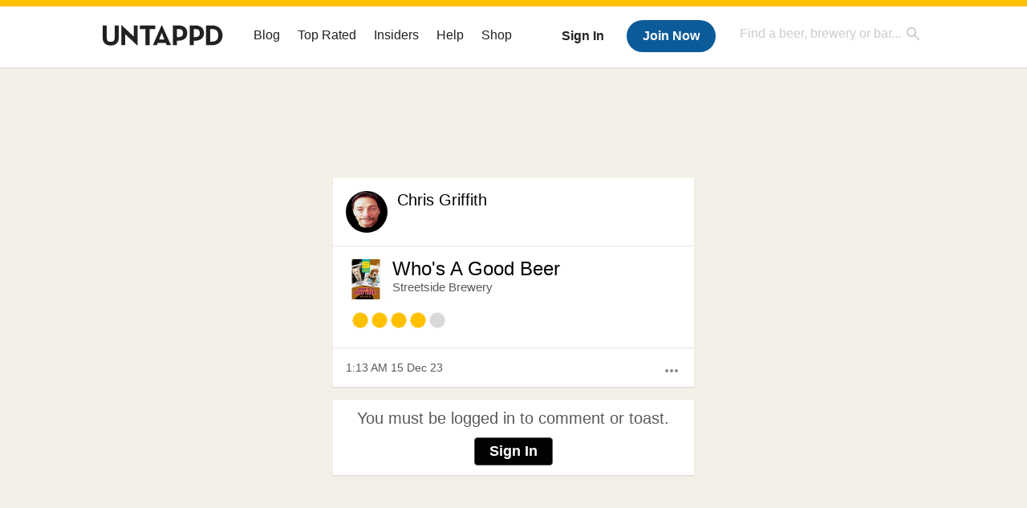

--- FILE ---
content_type: text/css
request_url: https://untappd.com/assets/css/facybox.css
body_size: 523
content:
#facybox{position:absolute;top:0;left:0;margin:-20px 0 0 -20px;z-index:100;text-align:left;padding:18px;min-width:40px;min-height:40px}#facybox .w, #facybox .e,#facybox  .nw,#facybox .ne,#facybox .sw,#facybox .se{min-height:18px;min-width:13px}#facybox .n,#facybox .s{background-repeat:repeat-x;height:18px}#facybox .w,#facybox .e{background-repeat:repeat-y}#facybox .nw,#facybox .ne,#facybox .sw,#facybox .se,#facybox a.next,#facybox a.prev,#facybox .closek #facybox .loading{background-repeat:no-repeat}#facybox a.next{  background-position:9999px 50%}#facybox a.prev{  background-position:-9999px 50%}#facybox a.prev:hover{background-position:0 50%}#facybox a.next:hover{background-position:100% 50%}#facybox .close{position:absolute;top:5px;right:0;display:block;width:30px;height:30px}#facybox .prev,#facybox .next{display:block;position:absolute;cursor:pointer}#facybox .navigation .counter{background:#000;color:#fff;text-align:center;position:absolute;bottom:-33px;left:-10px;padding:2px 0;font-size:11px}#facybox .loading{  margin:0 auto;  width:22px;  height:22px;  text-align:center}#facybox .popup{  position:relative}#facybox table{  border-collapse:collapse}#facybox td{  border-bottom:0;  padding:0}#facybox .body{ border: 2px solid #fff; background: #fef9e5 url(../images/background.jpg) top left repeat; width:auto}#facybox .loading{  text-align:center}#facybox .image{  text-align:center;  line-height:0}#facybox img{  border:0;  margin:0}#facybox .footer{position:absolute;top:28px;left:23px;padding:0;width:90%}#facybox .footer img{  vertical-align:middle}#facybox .tl,#facybox .tr,#facybox .bl,#facybox .br{  height:10px;  width:10px;  overflow:hidden;  padding:0}#facybox_overlay{position:fixed;top:0px;left:0px;height:100%;width:100%}.facybox_hide{  z-index:-100}.facybox_overlayBG{  background-color:#000;  z-index:99}#facybox .n      {background-image:url('../images/facybox/fancy_shadow_n.png')}              #facybox .s      {background-image:url('../images/facybox/fancy_shadow_s.png')}#facybox .w      {background-image:url('../images/facybox/fancy_shadow_w.png')}#facybox .e      {background-image:url('../images/facybox/fancy_shadow_e.png')}#facybox .nw     {background-image:url('../images/facybox/fancy_shadow_nw.png')}#facybox .ne     {background-image:url('../images/facybox/fancy_shadow_ne.png')}#facybox .sw     {background-image:url('../images/facybox/fancy_shadow_sw.png')}#facybox .se     {background-image:url('../images/facybox/fancy_shadow_se.png')}#facybox a.next  {background-image:url('../images/facybox/fancy_right.png')}#facybox a.prev  {background-image:url('../images/facybox/fancy_left.png')}#facybox .close  {background-image:url('../images/facybox/fancy_closebox.png')}#facybox .loading{background-image:url('../images/facybox/loading.gif')}

--- FILE ---
content_type: text/css
request_url: https://untappd.com/assets/v2/css/footer.css
body_size: 62
content:
/**
	* Footer
	*/
footer{
	background: #fff url(../images/footer_bg.jpg) top center no-repeat;
	min-height: 44px;
	font-size: 14px
}
footer nav span{
	display: block;
	vertical-align: top;
	border-bottom: 1px solid #eee;
}
footer nav span a{
	display: block;
	padding: 12px;
	font-size: 16px;
}
footer .copyright{
	color: #ccc;
	display: block;
	padding: 12px;
}

@media screen and (min-width: 768px) {
	footer{
		padding: 8px 24px 24px 24px;
	}
	footer nav{
		display: inline-block;
	}
	footer nav span{
		display: inline-block;
		margin-right: 16px;
		border: none;
	}
	footer nav span a{
		padding: 0;
		font-size: 14px;
	}
	footer .copyright{
		display: inline-block;
	}
}

--- FILE ---
content_type: text/css
request_url: https://untappd.com/assets/v2/css/login.css
body_size: 600
content:
/**
 * Login Page
 */
.login_landing{
	background-color: #fff;
	-webkit-border-radius: 4px;
	border-radius: 4px;
	-webkit-box-shadow: 0px 0px 4px 0px rgba(0,0,0,0.4);
  box-shadow: 0px 0px 4px 0px rgba(0,0,0,0.4);
  margin: 12px auto;
  width: 92%;
  padding: 24px 12px;
  -webkit-box-sizing: border-box;
  -moz-box-sizing: border-box;
  box-sizing: border-box;
}
.login_landing hr{
  background-image: url(../images/oauth_rule.png);
  background: -moz-radial-gradient(center, ellipse cover,  rgba(0,0,0,0.1) 0%, rgba(0,0,0,0) 80%);
	background: -webkit-gradient(radial, center center, 0px, center center, 80%, color-stop(0%,rgba(0,0,0,0.1)), color-stop(100%,rgba(0,0,0,0)));
	background: -webkit-radial-gradient(center, ellipse cover,  rgba(0,0,0,0.1) 0%,rgba(0,0,0,0) 80%);
	background: -o-radial-gradient(center, ellipse cover,  rgba(0,0,0,0.1) 0%,rgba(0,0,0,0) 80%);
	background: -ms-radial-gradient(center, ellipse cover,  rgba(0,0,0,0.1) 0%,rgba(0,0,0,0) 80%);
	background: radial-gradient(ellipse at center,  rgba(0,0,0,0.1) 0%,rgba(0,0,0,0) 80%);
  background-size: 100%;
  border: none;
  border-top: 1px solid #fff;
  content: "";
  display: block;
  height: 6px;
  width: 100%;
  margin: 8px 0;
}
.login_landing h1 a{
	width: 195px;
	height: 60px;
	display: block;
	background: #fff url(../images/untappd_login.png) top left no-repeat;
	text-indent: 100%;
	white-space: nowrap;
	overflow: hidden;
	margin: 0 auto;
}
.login_landing form{
	width: 90%;
	margin: 24px auto 0;
}
.login_landing form ul li{
	margin-bottom: 8px;
}
.login_landing form ul li input{
	width: 100%
}
.login_landing .actions{
	margin-top: 12px;
	text-align: center;
}
.login_landing .actions a{
	display: block;
	font-size: 20px;
	padding: 8px 0;
}
.login_landing .actions hr{
	margin-bottom: 20px;
}
.login_landing .actions .signup a{
	width: 100%;
	margin: 0 auto;
}
.login_landing .actions .signin{
	text-align: left;
	margin-bottom: 8px;
}
.login_landing .actions .signin a{
	display: block;
	width: 100%;
}
.login_landing .actions .yellow_btn{
	width: 100%;
}
.login_landing .actions .password{
	font-size: 16px;
	text-align: center;
}
.login_landing .info{
	font-weight: 600;
  margin: 16px auto 8px;
  text-align: center;
  width: 88%;
}


/* Tablet ------ */
@media screen and (min-width: 520px) {
	.login_landing form ul li{
		margin-bottom: 12px;
	}
	.login_landing{
		max-width: 520px;
		margin-top: 40px;
	}
	.login_landing form{
		max-width: 320px;
	}
	.login_landing .actions{
		margin-top: 24px;
	}
	.login_landing .actions .signup a{
		width: 80%;
	}
	.login_landing .actions .signin{
		margin-bottom: 24px;
	}
	.login_landing .actions .signin a{
		display: inline-block;
		width: 48%;
	}
	.login_landing .actions .yellow_btn{
		width: 150px;
	}
	.login_landing .actions .password{
		text-align: right;
	}
}

/* Desktop ------ */
@media screen and (min-width: 1025px) {

}

--- FILE ---
content_type: text/css
request_url: https://untappd.com/assets/v2/css/register.css
body_size: 739
content:
/**
 * Login Page
 */
.register_landing{
	background-color: #fff;
	-webkit-border-radius: 4px;
	border-radius: 4px;
	-webkit-box-shadow: 0px 0px 4px 0px rgba(0,0,0,0.4);
  box-shadow: 0px 0px 4px 0px rgba(0,0,0,0.4);
  margin: 12px auto;
  width: 92%;
  padding: 24px 12px;
  -webkit-box-sizing: border-box;
  -moz-box-sizing: border-box;
  box-sizing: border-box;
}
.register_landing hr{
  background-image: url(../images/oauth_rule.png);
  background: -moz-radial-gradient(center, ellipse cover,  rgba(0,0,0,0.1) 0%, rgba(0,0,0,0) 80%);
	background: -webkit-gradient(radial, center center, 0px, center center, 80%, color-stop(0%,rgba(0,0,0,0.1)), color-stop(100%,rgba(0,0,0,0)));
	background: -webkit-radial-gradient(center, ellipse cover,  rgba(0,0,0,0.1) 0%,rgba(0,0,0,0) 80%);
	background: -o-radial-gradient(center, ellipse cover,  rgba(0,0,0,0.1) 0%,rgba(0,0,0,0) 80%);
	background: -ms-radial-gradient(center, ellipse cover,  rgba(0,0,0,0.1) 0%,rgba(0,0,0,0) 80%);
	background: radial-gradient(ellipse at center,  rgba(0,0,0,0.1) 0%,rgba(0,0,0,0) 80%);
  background-size: 100%;
  border: none;
  border-top: 1px solid #fff;
  content: "";
  display: block;
  height: 6px;
  width: 100%;
  margin: 8px 0;
}
.register_landing h1 a{
	width: 195px;
	height: 60px;
	display: block;
	background: #fff url(../images/untappd_login.png) top left no-repeat;
	text-indent: -9999px;
	margin: 0 auto;
}
.register_landing form{
	width: 90%;
	margin: 24px auto 0;
}
.register_landing form ul li{
	margin-bottom: 8px;
	height: 40px;
}
.register_landing form ul li input, .register_landing form ul li .dropkick{
	width: 100%
}
.register_landing .actions{
	margin-top: 12px;
	text-align: center;
}
.register_landing .actions a{
	display: block;
	font-size: 20px;
	padding: 8px 0;
}
.register_landing .actions hr{
	margin-bottom: 20px;
}
.register_landing .actions .signup a{
	width: 100%;
	margin: 0 auto;
}
.register_landing .birthday{
	height: 108px;
}
.register_landing .birthday .inner{
	background-color: #FFFCF0;
	-webkit-box-sizing: border-box;
  -moz-box-sizing: border-box;
  box-sizing: border-box;
  padding: 8px;
  border: 1px solid #E3DDC9;
  -webkit-border-radius: 4px;
  -moz-border-radius: 4px;
  border-radius: 4px;
}
.register_landing .birthday .inner p{
	text-align: center;
	font-weight: 600;
	font-size: 16px;
	margin-bottom: 0;
}
.register_landing .birthday .inner p.smaller{
	font-size: 12px;
	margin-bottom: 8px
}
.register_landing .birthday .inner span{ display: inline-block; margin-right: 12px }
.register_landing .birthday .inner .month{ width: 40%; }
.register_landing .birthday .inner .day{ width: 20%; }
.register_landing .birthday .inner .year{ width: 26%; margin-right: 0; }
.register_landing .birthday .inner span .dk_options a{ padding: 6px 4px; }
.register_landing .birthday .inner span .dk_toggle { padding: 6px 4px; font-size: 14px; }
.terms{
	text-align: center;
	font-size: 12px;
	color: #999;
}

/* Tablet ------ */
@media screen and (min-width: 520px) {
	.register_landing form ul li{
		margin-bottom: 12px;
	}
	.register_landing{
		max-width: 520px;
		margin-top: 40px;
	}
	.register_landing form{
		max-width: 320px;
	}
	.register_landing .actions{
		margin-top: 24px;
	}
	.register_landing .actions .signup a{
		width: 80%;
	}
	.register_landing .birthday .inner .month{ width: 37%; }
	.register_landing .birthday .inner .day{ width: 20%; }
	.register_landing .birthday .inner .year{ width: 30%; }
	.register_landing .birthday .inner p{ font-size: 18px; }
	.register_landing .birthday .inner p.smaller{ font-size: 14px; }
	.register_landing .birthday .inner span .dk_options a{ padding: 8px; }
	.register_landing .birthday .inner span .dk_toggle { padding: 8px; font-size: 16px; }
}

/* Desktop ------ */
@media screen and (min-width: 1025px) {

}

--- FILE ---
content_type: text/css
request_url: https://untappd.com/assets/v2/css/oauth.css
body_size: 790
content:
/* OAuth */

#oauth{
	background-color: #fff;
	-webkit-border-radius: 4px;
	border-radius: 4px;
	-webkit-box-shadow: 0px 0px 4px 0px rgba(0,0,0,0.4);
  box-shadow: 0px 0px 4px 0px rgba(0,0,0,0.4);
  margin: 12px auto;
  width: 92%;
  padding: 24px 12px;
  -webkit-box-sizing: border-box;
  -moz-box-sizing: border-box;
  box-sizing: border-box;
}
#oauth hr{
  background-image: url(../images/oauth_rule.png);
  background: -moz-radial-gradient(center, ellipse cover,  rgba(0,0,0,0.1) 0%, rgba(0,0,0,0) 80%);
	background: -webkit-gradient(radial, center center, 0px, center center, 80%, color-stop(0%,rgba(0,0,0,0.1)), color-stop(100%,rgba(0,0,0,0)));
	background: -webkit-radial-gradient(center, ellipse cover,  rgba(0,0,0,0.1) 0%,rgba(0,0,0,0) 80%);
	background: -o-radial-gradient(center, ellipse cover,  rgba(0,0,0,0.1) 0%,rgba(0,0,0,0) 80%);
	background: -ms-radial-gradient(center, ellipse cover,  rgba(0,0,0,0.1) 0%,rgba(0,0,0,0) 80%);
	background: radial-gradient(ellipse at center,  rgba(0,0,0,0.1) 0%,rgba(0,0,0,0) 80%);
  background-size: 100%;
  border: none;
  border-top: 1px solid #fff;
  content: "";
  display: block;
  height: 6px;
  width: 100%;
  margin: 8px 0;
}
#oauth h1 a{
	width: 146px;
	height: 45px;
	display: block;
	background: #fff url(../images/untappd.png) top left no-repeat;
	text-indent: -9999px;
	margin: 0 auto;
}
#oauth .details{
	background-color: #fffcf0;
	border: 1px solid #e3ddc9;
	-webkit-border-radius: 4px;
	border-radius: 4px;
	-webkit-box-sizing: border-box;
  -moz-box-sizing: border-box;
  box-sizing: border-box;
  width: 100%;
  margin: 0 auto 12px;
  padding: 4px 8px;
}
#oauth h2{
	text-align: center;
	font-size: 14px;
	margin-bottom: 12px;
}
#oauth .details .app{
	background-color: #fff;
	border: 1px solid #eee;
	-webkit-border-radius: 4px;
	border-radius: 4px;
	-webkit-box-sizing: border-box;
  -moz-box-sizing: border-box;
  box-sizing: border-box;
  margin: 12px auto;
  padding: 8px;
  min-height: 70px;
}
#oauth .details .app img{
	float: left;
}
#oauth .details .app span{
	vertical-align: top;
	margin-left: 60px;
	display: block;
}
#oauth .details .app h3{
	font-weight: 600;
	font-size: 16px;
}
#oauth .details .app a{
	font-size: 14px;
}

#oauth .details .permissions{
	font-size: 12px;
	line-height: 18px;
	text-align: center;
	color: #666;
	width: 100%;
	margin: 0 auto 12px;
	font-color: #999;
}
#oauth .allow a, #oauth .signin a, #oauth .signup a{
	width: 100%;
	max-width: 300px;
	font-size: 22px;
	padding: 6px 0;
	margin: 12px auto 0;
}
#oauth .deny{
	font-size: 14px;
	text-align: center;
	margin-top: 12px;
}
#oauth .deny a{ font-color: #666; font-size: 16px; }
#oauth .actions{ text-align: center; }
#oauth .who{ margin-bottom: 12px; }
#oauth .who p{
	font-size: 12px;
	padding-top: 4px;
	color: #666;
	text-align: center;
	vertical-align: top;
}
#oauth .who .switch{ margin-top: 8px; }
#oauth .who .user{
	font-size: 16px;
}
#oauth .loading{ text-align: center; }
#oauth .error{
	margin: 0 auto 12px;
	width: 80%;
}

/* Desktop ------ */
@media screen and (min-width: 520px){
	#oauth{
		max-width: 520px;
		margin-top: 40px;
	}
	#oauth .signin, #oauth .signup{
		display: inline-block;
		width: 150px;
		margin: 0 24px;
	}
	#oauth h2{ font-size: 18px; }
	#oauth .details{
		  max-width: 460px;
	}
	#oauth .details .permissions{ width: 88%; }
	#oauth .details .app{ max-width: 360px; }
	#oauth .details .app h3{ font-size: 20px; }
}

/* IE8 ------ */
html.lt-ie9 #oauth{
	max-width: 520px;
	margin-top: 120px;
}
html.lt-ie9 #oauth .signin, html.lt-ie9 #oauth .signup{
	display: inline-block;
	width: 150px;
	margin: 0 24px;
}
html.lt-ie9 #oauth .permissions{ width: 88%; }
html.lt-ie9 #oauth h2{ font-size: 18px; }
html.lt-ie9 #oauth .app span h3{ max-width: 200px; }

--- FILE ---
content_type: application/javascript; charset=utf-8
request_url: https://fundingchoicesmessages.google.com/f/AGSKWxXXQzdgky44bG93OuPWfrkcPdFFjm-jFyf3X7FxsG2zDvRFLye610fVj5Vl3OXpeiRnkAB2BsncSRPSdC6anTPrAya4ZCI4U2FhiFmVw1wEIz8yp7sgDarE94PzkGk-vsLiXVDmSFLYYMxz_FNimmtCfiCjCKnupGiqYP9_HRIxB38p9fu6Qb2Zt91E/_/pagepeel-/revcontent.-ad-resize-/Adstream?/rightsideaddisplay.
body_size: -1287
content:
window['dde454c0-3e94-425e-a86a-bcc28eb79a74'] = true;